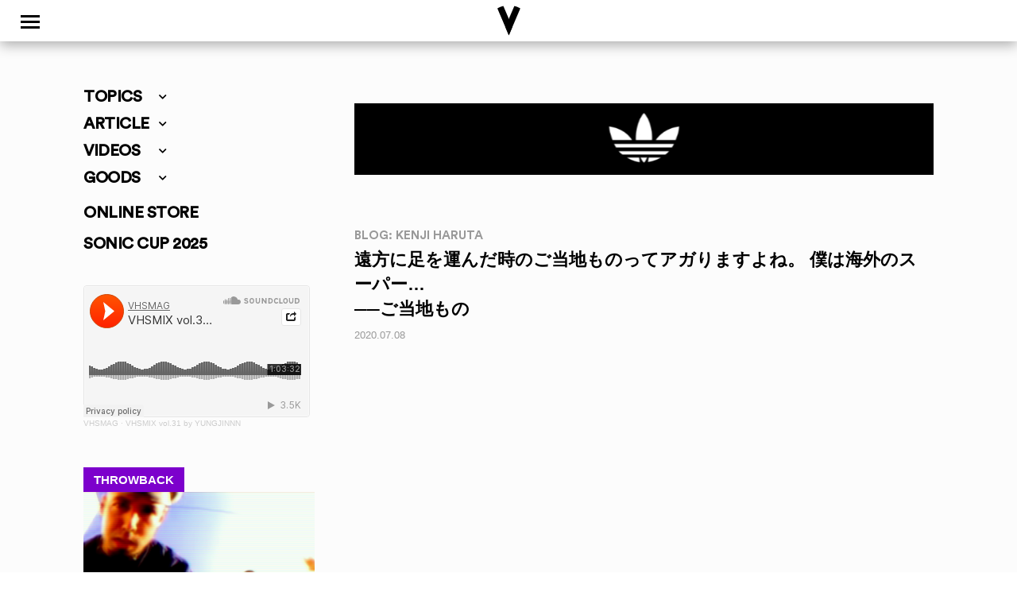

--- FILE ---
content_type: image/svg+xml
request_url: https://www.vhsmag.com/wp2018/wp-content/themes/vhsmag/img/swiper-prev.svg
body_size: 49
content:
<?xml version="1.0" encoding="utf-8"?>
<!-- Generator: Adobe Illustrator 16.0.0, SVG Export Plug-In . SVG Version: 6.00 Build 0)  -->
<!DOCTYPE svg PUBLIC "-//W3C//DTD SVG 1.1//EN" "http://www.w3.org/Graphics/SVG/1.1/DTD/svg11.dtd">
<svg version="1.1" id="レイヤー_1" xmlns="http://www.w3.org/2000/svg" xmlns:xlink="http://www.w3.org/1999/xlink" x="0px"
	 y="0px" width="43.911px" height="43.911px" viewBox="0 0 43.911 43.911" enable-background="new 0 0 43.911 43.911"
	 xml:space="preserve">
<g>
	<circle cx="22.111" cy="22.221" r="19.113"/>
	<g>
		<polyline fill="none" stroke="#FFFFFF" stroke-width="2.1006" stroke-miterlimit="10" points="24.867,27.998 18.688,21.82 
			24.867,15.641 		"/>
	</g>
</g>
</svg>


--- FILE ---
content_type: image/svg+xml
request_url: https://www.vhsmag.com/wp2018/wp-content/themes/vhsmag/img/footer-logo.svg
body_size: 3721
content:
<?xml version="1.0" encoding="utf-8"?>
<!-- Generator: Adobe Illustrator 16.0.0, SVG Export Plug-In . SVG Version: 6.00 Build 0)  -->
<!DOCTYPE svg PUBLIC "-//W3C//DTD SVG 1.1//EN" "http://www.w3.org/Graphics/SVG/1.1/DTD/svg11.dtd">
<svg version="1.1" id="レイヤー_1" xmlns="http://www.w3.org/2000/svg" xmlns:xlink="http://www.w3.org/1999/xlink" x="0px"
	 y="0px" width="160.667px" height="149.5px" viewBox="-1.667 0 160.667 149.5" enable-background="new -1.667 0 160.667 149.5"
	 xml:space="preserve">
<g>
	<g>
		<path fill="#666666" d="M35.11,80.895l3.226-1.787l-4.621-8.332l1.454-0.804c0.592,0.676,1.188,1.369,1.778,2.079
			c0.596,0.711,1.067,1.316,1.422,1.816c0.901,1.23,1.723,2.513,2.462,3.852c1.633,2.941,2.537,5.438,2.724,7.473
			c0.185,2.043-0.565,3.531-2.24,4.457c-1.586,0.881-3.184,0.721-4.8-0.482c-1.615-1.208-3.193-3.191-4.729-5.967
			c-1.004-1.809-1.683-3.395-2.034-4.762c-0.352-1.369-0.37-2.463-0.062-3.299l-7.501-11.546c-1.216,2.791-1.727,7.508,6.01,21.43
			c7.522,13.547,13.049,16.24,14.16,16.795c2.28,1.129,4.269,1.224,5.964,0.279c1.588-0.882,2.562-2.503,2.916-4.861
			c0.15-1.196,0.135-2.494-0.038-3.899c-0.176-1.399-0.525-2.949-1.058-4.638c-0.537-1.697-1.269-3.577-2.191-5.644
			c-0.932-2.063-2.044-4.268-3.341-6.612c-1.112-2.001-2.159-3.783-3.141-5.341c-0.981-1.555-1.983-3.039-3.006-4.462
			c-1.93-2.646-4.396-5.542-7.403-8.686l-6.633,3.68L35.11,80.895z"/>
		<g>
			<g>
				<g>
					<g>
						<g>
							<g>
								<path fill="#666666" d="M18.909,53.298l6.983-12.073l16.321-1.81l-6.657-14.894l6.785-11.735l7.894,23.08l-7.23,12.496
									L18.909,53.298z"/>
								<path fill="#666666" d="M57.731,6.978l13.352-0.011l0.006,6.412l14.597-0.018l-0.008-6.415l13.397-0.014l0.021,18.388
									l-13.398,0.013l-0.008-7.426l-14.594,0.015l0.007,7.428l-13.349,0.017L57.731,6.978z"/>
								<path fill="#666666" d="M105.816,20.685l7.242,10.004c-0.559,0.679-0.783,1.495-0.67,2.452
									c0.148,1.477,0.936,3.248,2.346,5.315c0.512,0.75,1.011,1.41,1.502,1.967c0.486,0.564,0.949,0.989,1.38,1.281
									c0.837,0.611,1.464,0.773,1.882,0.485c0.402-0.275,0.473-0.89,0.218-1.853c-0.141-0.539-0.438-1.305-0.899-2.292
									c-0.469-0.99-1.127-2.246-1.977-3.773c-2.748-4.978-4.436-8.73-5.064-11.271c-0.633-2.538-0.379-4.197,0.757-4.972
									c0.761-0.524,1.821-0.503,3.194,0.045c1.366,0.549,2.961,1.753,4.785,3.604c1.823,1.854,3.951,4.557,6.385,8.119
									c1.494,2.186,2.746,4.197,3.75,6.04c1.006,1.842,1.715,3.443,2.135,4.803c0.879,2.794,0.697,4.944-0.531,6.465l-7.148-9.944
									c0.494-0.716,0.594-1.61,0.312-2.677c-0.285-1.074-0.943-2.366-1.975-3.872c-0.845-1.236-1.597-2.104-2.256-2.603
									c-0.68-0.459-1.175-0.583-1.496-0.364c-0.218,0.15-0.248,0.554-0.1,1.206c0.111,0.475,0.311,1.048,0.613,1.715
									c0.297,0.671,0.732,1.424,1.304,2.258c2.802,5.017,4.669,8.685,5.604,10.993c0.937,2.31,1.393,4.146,1.361,5.5
									c-0.027,1.364-0.443,2.315-1.248,2.861c-0.959,0.657-2.246,0.646-3.856-0.035c-1.609-0.681-3.394-1.998-5.345-3.947
									c-1.957-1.953-4.067-4.591-6.332-7.903c-4.008-5.863-6.311-10.274-6.908-13.236
									C104.186,24.09,104.529,21.968,105.816,20.685z"/>
								<path fill="#666666" d="M140.938,64.369l-8.639,15.316l-13.042,0.395l6.423,11.345l-8.596,15.246l-16.018-9.03l5.357-9.502
									l12.217,6.892l-8.07-14.241l4.847-8.597l16.349-0.44L119.55,64.86l5.368-9.524L140.938,64.369z"/>
								<path fill="#666666" d="M78.358,103.57l7.633,0.003l2.104-3.038l13.606-0.002L85.5,118.917l-14.544,0.004l-16.23-18.388
									l13.944,0.002l2.13,3.035H78.358z M78.358,114.167l4.751-6.621h-9.505L78.358,114.167z"/>
							</g>
						</g>
					</g>
				</g>
			</g>
			<path fill="#666666" d="M96.328,35.67c-2.128-0.881-4.292-1.554-6.485-2.029L78.284,61.275L66.724,33.64
				c-2.176,0.476-4.339,1.148-6.469,2.029c-2.147,0.886-4.171,1.947-6.061,3.157l24.098,57.77l24.097-57.77
				C100.499,37.617,98.477,36.556,96.328,35.67z"/>
		</g>
	</g>
	<g>
		<g>
			<g>
				<g>
					<path fill="#666666" d="M0.316,136.993H4.63c1.576,0,2.013,0.644,2.013,1.295v0.065c0,0.719-0.629,1.045-1.043,1.104
						c0.6,0.097,1.332,0.438,1.332,1.361v0.074c0,0.828-0.503,1.605-2.287,1.605H0.316V136.993z M2.085,138.214v0.89h2.146
						c0.444,0,0.578-0.192,0.578-0.438v-0.016c0-0.26-0.133-0.438-0.578-0.438L2.085,138.214L2.085,138.214z M2.085,140.242v0.977
						h2.287c0.533,0,0.651-0.259,0.651-0.496v-0.029c0-0.243-0.118-0.45-0.651-0.45L2.085,140.242L2.085,140.242z"/>
					<path fill="#666666" d="M14.237,141.219v0.719c0,0.348,0.037,0.443,0.089,0.524v0.037h-1.828
						c-0.022-0.037-0.044-0.133-0.044-0.362v-0.459c0-0.711-0.259-0.97-1.036-0.97H9.56v1.791H7.792v-5.506h4.085
						c2.05,0,2.316,0.829,2.316,1.487v0.065c0,0.733-0.548,1.162-1.199,1.304C13.727,139.99,14.237,140.391,14.237,141.219z
						 M9.56,139.354h2.08c0.57,0,0.71-0.244,0.71-0.524v-0.015c0-0.268-0.141-0.504-0.71-0.504H9.56V139.354z"/>
					<path fill="#666666" d="M18.744,136.904c2.753,0,3.426,1.547,3.426,2.716v0.222c0,1.155-0.666,2.746-3.426,2.746h-0.333
						c-2.753,0-3.426-1.591-3.426-2.746v-0.222c0-1.169,0.673-2.716,3.426-2.716H18.744z M20.328,139.68
						c0-0.6-0.281-1.398-1.746-1.398c-1.473,0-1.754,0.8-1.754,1.398v0.096c0,0.601,0.311,1.422,1.754,1.422
						c1.465,0,1.746-0.821,1.746-1.422V139.68z"/>
					<path fill="#666666" d="M27.559,141.544h-2.908l-0.422,0.955H22.46l2.501-5.506h2.332l2.583,5.506h-1.887L27.559,141.544z
						 M26.094,138.273l-0.903,2.058h1.828L26.094,138.273z"/>
					<path fill="#666666" d="M30.408,136.993h3.034c2.945,0,3.604,1.397,3.604,2.583v0.222c0,1.214-0.548,2.701-3.597,2.701h-3.042
						L30.408,136.993L30.408,136.993z M32.177,141.175h1.11c1.746,0,1.917-0.837,1.917-1.429v-0.045
						c0-0.569-0.178-1.391-1.917-1.391h-1.11V141.175z"/>
					<path fill="#666666" d="M41.021,142.588c-2.687,0-3.315-1.643-3.315-2.746v-0.222c0-1.117,0.622-2.716,3.315-2.716h0.34
						c2.605,0,3.249,1.234,3.249,2.228v0.037h-1.82c-0.022-0.142-0.185-0.881-1.599-0.881c-1.302,0-1.643,0.747-1.643,1.384v0.098
						c0,0.6,0.348,1.42,1.65,1.42c1.414,0,1.569-0.748,1.591-0.896h1.82v0.044c0,0.934-0.629,2.25-3.249,2.25H41.021z"/>
					<path fill="#666666" d="M49.983,141.544h-2.908l-0.422,0.955h-1.769l2.501-5.506h2.332l2.583,5.506h-1.887L49.983,141.544z
						 M48.518,138.273l-0.903,2.058h1.828L48.518,138.273z"/>
					<path fill="#666666" d="M55.652,142.596c-2.76,0-3.056-1.154-3.056-1.857v-0.066h1.909c0.022,0.229,0.119,0.719,1.214,0.719
						h0.044c1.073,0,1.213-0.304,1.213-0.578c0-0.287-0.17-0.487-1.081-0.511l-0.754-0.021c-1.924-0.061-2.479-0.792-2.479-1.645
						v-0.065c0-0.91,0.533-1.65,2.879-1.65h0.281c2.546,0,2.923,0.903,2.923,1.673v0.059h-1.88
						c-0.037-0.229-0.178-0.562-1.162-0.562h-0.066c-0.94,0-1.132,0.187-1.132,0.452c0,0.251,0.185,0.451,1.021,0.475l0.777,0.021
						c2.05,0.06,2.539,0.703,2.539,1.636v0.09c0,0.852-0.385,1.836-2.99,1.836h-0.2V142.596z"/>
					<path fill="#666666" d="M61.631,138.385h-2.168v-1.392h6.098v1.392h-2.168v4.114h-1.761L61.631,138.385L61.631,138.385z"/>
					<path fill="#666666" d="M68.18,142.499h-1.769v-5.506h1.769V142.499z"/>
					<path fill="#666666" d="M71.062,139.141v3.358h-1.724v-5.506h1.806l3.093,3.301v-3.301h1.717v5.506h-1.709L71.062,139.141z"/>
					<path fill="#666666" d="M80.098,142.58c-2.479,0-3.226-1.523-3.226-2.768v-0.179c0-1.19,0.71-2.723,3.382-2.723h0.251
						c2.636,0,3.315,1.146,3.315,1.989v0.022h-1.844c-0.06-0.134-0.267-0.651-1.59-0.651c-1.31,0-1.68,0.711-1.68,1.398v0.089
						c0,0.675,0.407,1.458,1.709,1.458c1.251,0,1.519-0.576,1.556-0.755h-1.54v-1.007h3.455v3.042H82.57
						c-0.023-0.192-0.141-0.548-0.223-0.731c-0.156,0.178-0.763,0.812-2.125,0.812h-0.125V142.58z"/>
					<path fill="#666666" d="M93.719,136.993v1.295h-3.471v0.896h3.367v1.324h-3.367v1.991h-1.762v-5.506H93.719z"/>
					<path fill="#666666" d="M101.154,141.219v0.719c0,0.348,0.037,0.443,0.09,0.524v0.037h-1.828
						c-0.021-0.037-0.045-0.133-0.045-0.362v-0.459c0-0.711-0.258-0.97-1.035-0.97h-1.857v1.791h-1.77v-5.506h4.086
						c2.049,0,2.316,0.829,2.316,1.487v0.065c0,0.733-0.549,1.162-1.199,1.304C100.645,139.99,101.154,140.391,101.154,141.219z
						 M96.479,139.354h2.08c0.568,0,0.709-0.244,0.709-0.524v-0.015c0-0.268-0.141-0.504-0.709-0.504h-2.08V139.354z"/>
					<path fill="#666666" d="M105.662,136.904c2.754,0,3.427,1.547,3.427,2.716v0.222c0,1.155-0.666,2.746-3.427,2.746h-0.332
						c-2.754,0-3.428-1.591-3.428-2.746v-0.222c0-1.169,0.674-2.716,3.428-2.716H105.662z M107.246,139.68
						c0-0.6-0.281-1.398-1.746-1.398c-1.473,0-1.754,0.8-1.754,1.398v0.096c0,0.601,0.311,1.422,1.754,1.422
						c1.465,0,1.746-0.821,1.746-1.422V139.68z"/>
					<path fill="#666666" d="M110.008,136.993h2.396l1.621,3.427l1.658-3.427h2.278v5.506h-1.731v-3.517l-1.65,3.517h-1.229
						l-1.644-3.517v3.517h-1.701L110.008,136.993L110.008,136.993z"/>
					<path fill="#666666" d="M124.512,138.385h-2.17v-1.392h6.1v1.392h-2.17v4.114h-1.76V138.385L124.512,138.385z"/>
					<path fill="#666666" d="M132.807,136.904c2.752,0,3.426,1.547,3.426,2.716v0.222c0,1.155-0.666,2.746-3.426,2.746h-0.334
						c-2.752,0-3.426-1.591-3.426-2.746v-0.222c0-1.169,0.674-2.716,3.426-2.716H132.807z M134.389,139.68
						c0-0.6-0.281-1.398-1.746-1.398c-1.473,0-1.754,0.8-1.754,1.398v0.096c0,0.601,0.312,1.422,1.754,1.422
						c1.465,0,1.746-0.821,1.746-1.422V139.68z"/>
					<path fill="#666666" d="M137.15,142.499v-5.506h1.762v2.198l2.42-2.198h2.146l-2.791,2.501l2.945,3.005h-2.265l-2.457-2.522
						v2.522H137.15z"/>
					<path fill="#666666" d="M146.172,140.508l-2.805-3.515h2.168l1.584,2.063l1.591-2.063h1.938l-2.715,3.522v1.982h-1.763
						L146.172,140.508L146.172,140.508z"/>
					<path fill="#666666" d="M154.607,136.904c2.754,0,3.427,1.547,3.427,2.716v0.222c0,1.155-0.666,2.746-3.427,2.746h-0.332
						c-2.754,0-3.428-1.591-3.428-2.746v-0.222c0-1.169,0.674-2.716,3.428-2.716H154.607z M156.191,139.68
						c0-0.6-0.281-1.398-1.746-1.398c-1.473,0-1.754,0.8-1.754,1.398v0.096c0,0.601,0.311,1.422,1.754,1.422
						c1.465,0,1.746-0.821,1.746-1.422V139.68z"/>
				</g>
			</g>
		</g>
	</g>
</g>
</svg>
